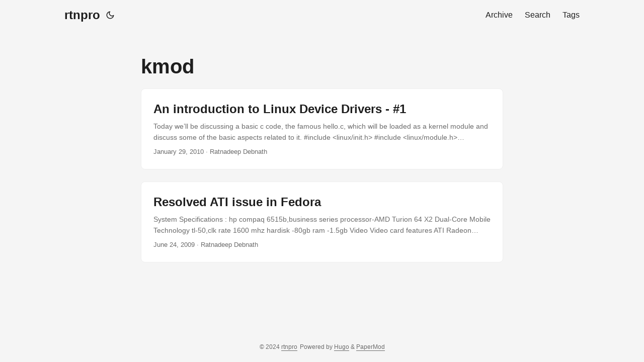

--- FILE ---
content_type: text/html; charset=utf-8
request_url: https://rtnpro.com/categories/kmod/
body_size: 2709
content:
<!doctype html><html lang=en dir=auto><head><meta charset=utf-8><meta http-equiv=x-ua-compatible content="IE=edge"><meta name=viewport content="width=device-width,initial-scale=1,shrink-to-fit=no"><meta name=robots content="index, follow"><title>kmod | rtnpro</title><meta name=keywords content><meta name=description content><meta name=author content><link rel=canonical href=https://rtnpro.com/categories/kmod/><link crossorigin=anonymous href=/assets/css/stylesheet.5cfc680b1eeaeef9efbced92d46c2a9e876b72ee14fba85846afc4cff9e6e6f8.css integrity="sha256-XPxoCx7q7vnvvO2S1Gwqnodrcu4U+6hYRq/Ez/nm5vg=" rel="preload stylesheet" as=style><link rel=icon href=https://rtnpro.com/favicon.ico><link rel=icon type=image/png sizes=16x16 href=https://rtnpro.com/favicon-16x16.png><link rel=icon type=image/png sizes=32x32 href=https://rtnpro.com/favicon-32x32.png><link rel=apple-touch-icon href=https://rtnpro.com/apple-touch-icon.png><link rel=mask-icon href=https://rtnpro.com/safari-pinned-tab.svg><meta name=theme-color content="#2e2e33"><meta name=msapplication-TileColor content="#2e2e33"><link rel=alternate type=application/rss+xml href=https://rtnpro.com/categories/kmod/index.xml><noscript><style>#theme-toggle,.top-link{display:none}</style><style>@media(prefers-color-scheme:dark){:root{--theme:rgb(29, 30, 32);--entry:rgb(46, 46, 51);--primary:rgb(218, 218, 219);--secondary:rgb(155, 156, 157);--tertiary:rgb(65, 66, 68);--content:rgb(196, 196, 197);--hljs-bg:rgb(46, 46, 51);--code-bg:rgb(55, 56, 62);--border:rgb(51, 51, 51)}.list{background:var(--theme)}.list:not(.dark)::-webkit-scrollbar-track{background:0 0}.list:not(.dark)::-webkit-scrollbar-thumb{border-color:var(--theme)}}</style></noscript><meta property="og:title" content="kmod"><meta property="og:description" content><meta property="og:type" content="website"><meta property="og:url" content="https://rtnpro.com/categories/kmod/"><meta name=twitter:card content="summary"><meta name=twitter:title content="kmod"><meta name=twitter:description content></head><body class=list id=top><script>localStorage.getItem("pref-theme")==="dark"?document.body.classList.add("dark"):localStorage.getItem("pref-theme")==="light"?document.body.classList.remove("dark"):window.matchMedia("(prefers-color-scheme: dark)").matches&&document.body.classList.add("dark")</script><header class=header><nav class=nav><div class=logo><a href=https://rtnpro.com/ accesskey=h title="rtnpro (Alt + H)">rtnpro</a><div class=logo-switches><button id=theme-toggle accesskey=t title="(Alt + T)"><svg id="moon" xmlns="http://www.w3.org/2000/svg" width="24" height="18" viewBox="0 0 24 24" fill="none" stroke="currentcolor" stroke-width="2" stroke-linecap="round" stroke-linejoin="round"><path d="M21 12.79A9 9 0 1111.21 3 7 7 0 0021 12.79z"/></svg><svg id="sun" xmlns="http://www.w3.org/2000/svg" width="24" height="18" viewBox="0 0 24 24" fill="none" stroke="currentcolor" stroke-width="2" stroke-linecap="round" stroke-linejoin="round"><circle cx="12" cy="12" r="5"/><line x1="12" y1="1" x2="12" y2="3"/><line x1="12" y1="21" x2="12" y2="23"/><line x1="4.22" y1="4.22" x2="5.64" y2="5.64"/><line x1="18.36" y1="18.36" x2="19.78" y2="19.78"/><line x1="1" y1="12" x2="3" y2="12"/><line x1="21" y1="12" x2="23" y2="12"/><line x1="4.22" y1="19.78" x2="5.64" y2="18.36"/><line x1="18.36" y1="5.64" x2="19.78" y2="4.22"/></svg></button></div></div><ul id=menu><li><a href=https://rtnpro.com/archives/ title=Archive><span>Archive</span></a></li><li><a href=https://rtnpro.com/search/ title="Search (Alt + /)" accesskey=/><span>Search</span></a></li><li><a href=https://rtnpro.com/tags/ title=Tags><span>Tags</span></a></li></ul></nav></header><main class=main><header class=page-header><h1>kmod</h1></header><article class="post-entry tag-entry"><header class=entry-header><h2>An introduction to Linux Device Drivers - #1</h2></header><div class=entry-content><p>Today we’ll be discussing a basic c code, the famous hello.c, which will be loaded as a kernel module and discuss some of the basic aspects related to it.
#include &lt;linux/init.h>
#include &lt;linux/module.h>
MODULE_LICENSE (“GPL”); // included in module.h, tells about the license the code is having.
static int __init hello_init (void)
{
printk (KERN_ALERT “Hello, worldn”);
return 0;
}
static void __exit hello_exit (void)
{
printk (KERN_ALERT “Goodbyen”);
}...</p></div><footer class=entry-footer><span title='2010-01-29 10:49:39 +0000 UTC'>January 29, 2010</span>&nbsp;·&nbsp;Ratnadeep Debnath</footer><a class=entry-link aria-label="post link to An introduction to Linux Device Drivers - #1" href=https://rtnpro.com/post/an-introduction-to-linux-device-drivers-1/></a></article><article class="post-entry tag-entry"><header class=entry-header><h2>Resolved ATI issue in Fedora</h2></header><div class=entry-content><p>System Specifications :
hp compaq 6515b,business series
processor-AMD Turion 64 X2 Dual-Core Mobile Technology
tl-50,clk rate 1600 mhz
hardisk -80gb
ram -1.5gb
Video
Video card features ATI Radeon X1250
Video Memory Shared video memory (UMA)
Max Allocated RAM Size 512.0 MB
Issues :
Problem with the Graphical User Interface. System used to hang a lot. Moving and clicking with the mouse was a pain. Even there was a latency to browse the application menu....</p></div><footer class=entry-footer><span title='2009-06-24 16:24:02 +0000 UTC'>June 24, 2009</span>&nbsp;·&nbsp;Ratnadeep Debnath</footer><a class=entry-link aria-label="post link to Resolved ATI issue in Fedora" href=https://rtnpro.com/post/resolved-ati-issue-in-fedora/></a></article></main><footer class=footer><span>&copy; 2024 <a href=https://rtnpro.com/>rtnpro</a></span>
<span>Powered by
<a href=https://gohugo.io/ rel="noopener noreferrer" target=_blank>Hugo</a> &
        <a href=https://github.com/adityatelange/hugo-PaperMod/ rel=noopener target=_blank>PaperMod</a></span></footer><a href=#top aria-label="go to top" title="Go to Top (Alt + G)" class=top-link id=top-link accesskey=g><svg xmlns="http://www.w3.org/2000/svg" viewBox="0 0 12 6" fill="currentcolor"><path d="M12 6H0l6-6z"/></svg></a><script>let menu=document.getElementById("menu");menu&&(menu.scrollLeft=localStorage.getItem("menu-scroll-position"),menu.onscroll=function(){localStorage.setItem("menu-scroll-position",menu.scrollLeft)}),document.querySelectorAll('a[href^="#"]').forEach(e=>{e.addEventListener("click",function(e){e.preventDefault();var t=this.getAttribute("href").substr(1);window.matchMedia("(prefers-reduced-motion: reduce)").matches?document.querySelector(`[id='${decodeURIComponent(t)}']`).scrollIntoView():document.querySelector(`[id='${decodeURIComponent(t)}']`).scrollIntoView({behavior:"smooth"}),t==="top"?history.replaceState(null,null," "):history.pushState(null,null,`#${t}`)})})</script><script>var mybutton=document.getElementById("top-link");window.onscroll=function(){document.body.scrollTop>800||document.documentElement.scrollTop>800?(mybutton.style.visibility="visible",mybutton.style.opacity="1"):(mybutton.style.visibility="hidden",mybutton.style.opacity="0")}</script><script>document.getElementById("theme-toggle").addEventListener("click",()=>{document.body.className.includes("dark")?(document.body.classList.remove("dark"),localStorage.setItem("pref-theme","light")):(document.body.classList.add("dark"),localStorage.setItem("pref-theme","dark"))})</script></body></html>